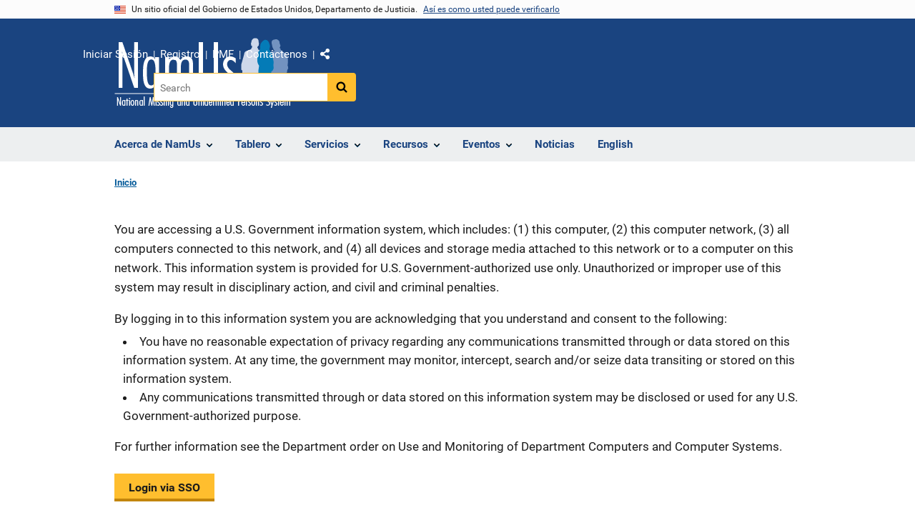

--- FILE ---
content_type: text/html; charset=UTF-8
request_url: https://namus.nij.ojp.gov/es/user/login?destination=/es/events/300931/save-to-calendar
body_size: 8188
content:
<!DOCTYPE html>
<html lang="es" dir="ltr" prefix="og: https://ogp.me/ns#">
  <head>
    <meta charset="utf-8" />
<link rel="preload" href="/themes/custom/ojp/assets/fonts/roboto/Roboto-Regular.woff2" as="font" type="font/woff2" crossorigin="" />
<link rel="preload" href="/themes/custom/ojp/assets/fonts/roboto/Roboto-Bold.woff2" as="font" type="font/woff2" crossorigin="" />
<link rel="preload" href="/themes/custom/ojp/assets/fonts/roboto/Roboto-Italic.woff2" as="font" type="font/woff2" crossorigin="" />
<link rel="preload" href="/themes/custom/ojp/assets/fonts/roboto/Roboto-BlackItalic.woff2" as="font" type="font/woff2" crossorigin="" />
<link rel="preload" href="/themes/custom/ojp/assets/fonts/merriweather/Latin-Merriweather-Regular.woff2" as="font" type="font/woff2" crossorigin="" />
<link rel="preload" href="/themes/custom/ojp/assets/fonts/merriweather/Latin-Merriweather-Bold.woff2" as="font" type="font/woff2" crossorigin="" />
<noscript><style>form.antibot * :not(.antibot-message) { display: none !important; }</style>
</noscript><link rel="canonical" href="https://namus.nij.ojp.gov/es/user/login" />
<meta name="google" content="4PLVTsyCm3--uca8rMAYrsLAAEJtRBtpZWm-kh9pr0g" />
<meta property="og:image" content="https://namus.nij.ojp.gov/sites/g/files/xyckuh336/files/images/2021-03/OGDark.png" />
<meta name="twitter:image" content="https://namus.nij.ojp.gov/sites/g/files/xyckuh336/files/images/2021-03/OGDark.png" />
<meta name="google-site-verification" content="4PLVTsyCm3--uca8rMAYrsLAAEJtRBtpZWm-kh9pr0g" />
<meta name="Generator" content="Drupal 10 (https://www.drupal.org)" />
<meta name="MobileOptimized" content="width" />
<meta name="HandheldFriendly" content="true" />
<meta name="viewport" content="width=device-width, initial-scale=1.0" />
<link rel="icon" href="/sites/g/files/xyckuh336/files/favicon.ico" type="image/vnd.microsoft.icon" />

    <title>Log in | NamUs</title>
    <link rel="stylesheet" media="all" href="/sites/g/files/xyckuh336/files/css/css_7Rgx78kNFcEVWzv_-5Ty4WjStGOeG1aToiZANf5-ewQ.css?delta=0&amp;language=es&amp;theme=ojp&amp;include=eJxVTgEOwyAI_JCOJxkU0tFSbcQmda-f29qkCyHcXTi4tDBJKzVIJs4takkL3LBLimYdVjbDic2lUhmo7hvqA2c8fkIudUWVFzsqc7AnVskT3LDjo6nk5bKe1JV5g6g7e8zkp6L0VUZf00c09ta6jueDh3QmhgsETGmkkygqrX93CNuoOCzwT511a7zC5-gbJH5hww" />
<link rel="stylesheet" media="all" href="/sites/g/files/xyckuh336/files/css/css_Ypsu4XtyBw3Upe9o6rG_HMzoTCSoXJQpAzGGkPbX90U.css?delta=1&amp;language=es&amp;theme=ojp&amp;include=eJxVTgEOwyAI_JCOJxkU0tFSbcQmda-f29qkCyHcXTi4tDBJKzVIJs4takkL3LBLimYdVjbDic2lUhmo7hvqA2c8fkIudUWVFzsqc7AnVskT3LDjo6nk5bKe1JV5g6g7e8zkp6L0VUZf00c09ta6jueDh3QmhgsETGmkkygqrX93CNuoOCzwT511a7zC5-gbJH5hww" />
<link rel="stylesheet" media="print" href="/sites/g/files/xyckuh336/files/css/css_zxEGTDXeP9ngdNso24-Bomoquys4mkHkVPDlu-SLlg8.css?delta=2&amp;language=es&amp;theme=ojp&amp;include=eJxVTgEOwyAI_JCOJxkU0tFSbcQmda-f29qkCyHcXTi4tDBJKzVIJs4takkL3LBLimYdVjbDic2lUhmo7hvqA2c8fkIudUWVFzsqc7AnVskT3LDjo6nk5bKe1JV5g6g7e8zkp6L0VUZf00c09ta6jueDh3QmhgsETGmkkygqrX93CNuoOCzwT511a7zC5-gbJH5hww" />
<link rel="stylesheet" media="all" href="/sites/g/files/xyckuh336/files/css/css_3PQxx3C1H1JphTzo7-Y8c5Vk_zSQ8AaU4VQCjZCA8Fw.css?delta=3&amp;language=es&amp;theme=ojp&amp;include=eJxVTgEOwyAI_JCOJxkU0tFSbcQmda-f29qkCyHcXTi4tDBJKzVIJs4takkL3LBLimYdVjbDic2lUhmo7hvqA2c8fkIudUWVFzsqc7AnVskT3LDjo6nk5bKe1JV5g6g7e8zkp6L0VUZf00c09ta6jueDh3QmhgsETGmkkygqrX93CNuoOCzwT511a7zC5-gbJH5hww" />

    
  </head>
  <body class="path-user">
        <a href="#main-content" class="visually-hidden focusable skip-link">
      Pasar al contenido principal
    </a>
    <noscript><iframe src="https://www.googletagmanager.com/ns.html?id=GTM-PMJNDXV"
                  height="0" width="0" style="display:none;visibility:hidden"></iframe></noscript>

      <div class="dialog-off-canvas-main-canvas" data-off-canvas-main-canvas>
      <section class="usa-banner" aria-label="Sitio web oficial del gobierno">

    <div class="usa-accordion">
  <header class="usa-banner__header">
    <div class="usa-banner__inner">
      <div class="grid-col-auto">
        <img class="usa-banner__header-flag" src="/themes/custom/ojp/assets/images/us_flag_small.png" alt="Bandera de Estados Unidos">
      </div>
      <div class="grid-col-fill tablet:grid-col-auto">
        <p class="usa-banner__header-text">Un sitio oficial del Gobierno de Estados Unidos, Departamento de Justicia.</p>
        <p class="usa-banner__header-action" aria-hidden="true">Así es como usted puede verificarlo</p>
      </div>
      <button class="usa-accordion__button usa-banner__button"
              aria-expanded="false" aria-controls="gov-banner">
        <span class="usa-banner__button-text">Así es como usted puede verificarlo</span>
      </button>
    </div>
  </header>
  <div class="usa-banner__content usa-accordion__content" id="gov-banner" hidden>
    <div class="grid-row grid-gap-lg">
      <div class="usa-banner__guidance tablet:grid-col-6">
        <img class="usa-banner__icon usa-media-block__img" src="/themes/custom/ojp/assets/images/icon-dot-gov.svg" role="img" alt="" aria-hidden="true">
        <div class="usa-media-block__body">
          <p>
            <strong>Los sitios web oficiales usan .gov</strong>
            <br>
            Un sitio web <strong>.gov</strong> pertenece a una organización oficial del Gobierno de Estados Unidos.
          </p>
        </div>
      </div>
      <div class="usa-banner__guidance tablet:grid-col-6">
        <img class="usa-banner__icon usa-media-block__img" src="/themes/custom/ojp/assets/images/icon-https.svg" role="img" alt="" aria-hidden="true">
        <div class="usa-media-block__body">
          <p>
            <strong>Los sitios web seguros .gov usan HTTPS</strong>
            <br>
            Un <strong>candado</strong> (
            <span class="icon-lock"><svg xmlns="http://www.w3.org/2000/svg" width="52" height="64" viewBox="0 0 52 64" class="usa-banner__lock-image" role="img" aria-labelledby="banner-lock-title-default banner-lock-description-default" focusable="false"><title id="banner-lock-title-default">Lock</title><desc id="banner-lock-description-default">A locked padlock</desc><path fill="#000000" fill-rule="evenodd" d="M26 0c10.493 0 19 8.507 19 19v9h3a4 4 0 0 1 4 4v28a4 4 0 0 1-4 4H4a4 4 0 0 1-4-4V32a4 4 0 0 1 4-4h3v-9C7 8.507 15.507 0 26 0zm0 8c-5.979 0-10.843 4.77-10.996 10.712L15 19v9h22v-9c0-6.075-4.925-11-11-11z"/></svg></span>
            ) o <strong>https://</strong> significa que usted se conectó de forma segura a un sitio web .gov. Comparta información sensible sólo en sitios web oficiales y seguros.          </p>
        </div>
      </div>
    </div>
  </div>
</div>


    
  </section>

  <header class="usa-header usa-header--extended" id="header">

    
      <div class="usa-navbar">
                <button class="usa-menu-btn usa-button">Menú</button>
                  <div class="region region-header">
    <div class="usa-logo" id="logo">
        <div class="ojp-office-logo">
      <a href="/es" accesskey="2" title="Inicio" aria-label="Inicio">
        <img src="/sites/g/files/xyckuh336/files/NamUsLogo2%400.5x.png?v=1" alt="Inicio" />
      </a>
    </div>
  </div>

  </div>

      </div>

      <div class="usa-overlay"></div>
        <nav class="usa-nav" aria-label="navegación del sitio web">
          <div class="usa-nav__inner">

            <button class="usa-nav__close">
              <img src="/themes/custom/ojp/assets/images/close-white.svg" alt="cerrar" />
            </button>

            
            
                                              <div class="region region-primary-menu">
    


  
  
          <ul class="usa-nav__primary usa-accordion" aria-label="primary navigation">
    
          <li class="usa-nav__primary-item" >

                  <button class="usa-accordion__button usa-nav__link" aria-expanded="false" aria-controls="extended-nav-section-1">
            <span>Acerca de NamUs</span>
          </button>
        
                    
  
          <ul id="extended-nav-section-1" class="usa-nav__submenu" hidden>

      
    
          <li class="usa-nav__submenu-item">

        
                  <a href="/about" class="link">
            <span class="">Acerca de NamUs</span>
          </a>
        
      </li>
          <li class="usa-nav__submenu-item">

        
                  <a href="/es/que-es-namus" class="link">
            <span class="">¿Qué es NamUs?</span>
          </a>
        
      </li>
          <li class="usa-nav__submenu-item">

        
                  <a href="/es/acerca-de-namus/personal" class="link">
            <span class="">Personal</span>
          </a>
        
      </li>
        </ul>
  
        
      </li>
          <li class="usa-nav__primary-item" >

                  <button class="usa-accordion__button usa-nav__link" aria-expanded="false" aria-controls="extended-nav-section-2">
            <span>Tablero</span>
          </button>
        
                    
  
          <ul id="extended-nav-section-2" class="usa-nav__submenu" hidden>

      
    
          <li class="usa-nav__submenu-item">

        
                  <a href="http://www.namus.gov/dashboard" class="link">
            <span class="">Tablero</span>
          </a>
        
      </li>
          <li class="usa-nav__submenu-item">

        
                  <a href="https://www.namus.gov/MissingPersons/Search" class="link">
            <span class="">Personas Desaparecidas</span>
          </a>
        
      </li>
          <li class="usa-nav__submenu-item">

        
                  <a href="https://www.namus.gov/UnidentifiedPersons/Search" class="link">
            <span class="">Personas No Identificadas</span>
          </a>
        
      </li>
          <li class="usa-nav__submenu-item">

        
                  <a href="https://www.namus.gov/UnclaimedPersons/Search" class="link">
            <span class="">Personas No Reclamadas</span>
          </a>
        
      </li>
          <li class="usa-nav__submenu-item">

        
                  <a href="/es/dashboards/data-imports" class="link">
            <span class="">Importación de datos</span>
          </a>
        
      </li>
        </ul>
  
        
      </li>
          <li class="usa-nav__primary-item" >

                  <button class="usa-accordion__button usa-nav__link" aria-expanded="false" aria-controls="extended-nav-section-3">
            <span>Servicios</span>
          </button>
        
                    
  
          <ul id="extended-nav-section-3" class="usa-nav__submenu" hidden>

      
    
          <li class="usa-nav__submenu-item">

        
                  <a href="/services" class="link">
            <span class="">Servicios</span>
          </a>
        
      </li>
          <li class="usa-nav__submenu-item">

        
                  <a href="/es/services/anthropology" class="link">
            <span class="">Antropología Forense</span>
          </a>
        
      </li>
          <li class="usa-nav__submenu-item">

        
                  <a href="/es/services/dna" class="link">
            <span class="">Análisis de ADN</span>
          </a>
        
      </li>
          <li class="usa-nav__submenu-item">

        
                  <a href="/es/services/fingerprints" class="link">
            <span class="">Huellas Dactilares</span>
          </a>
        
      </li>
          <li class="usa-nav__submenu-item">

        
                  <a href="/es/services/odontology" class="link">
            <span class="">Odontología Forense</span>
          </a>
        
      </li>
          <li class="usa-nav__submenu-item">

        
                  <a href="/es/services/analytical" class="link">
            <span class="">División Analítica</span>
          </a>
        
      </li>
          <li class="usa-nav__submenu-item">

        
                  <a href="/es/services/investigative-support" class="link">
            <span class="">Apoyo Investigativo</span>
          </a>
        
      </li>
          <li class="usa-nav__submenu-item">

        
                  <a href="/es/services/critical-incidents" class="link">
            <span class="">Incidentes Críticos</span>
          </a>
        
      </li>
        </ul>
  
        
      </li>
          <li class="usa-nav__primary-item" >

                  <button class="usa-accordion__button usa-nav__link" aria-expanded="false" aria-controls="extended-nav-section-4">
            <span>Recursos</span>
          </button>
        
                    
  
          <ul id="extended-nav-section-4" class="usa-nav__submenu" hidden>

      
    
          <li class="usa-nav__submenu-item">

        
                  <a href="/library" class="link">
            <span class="">Recursos</span>
          </a>
        
      </li>
          <li class="usa-nav__submenu-item">

        
                  <a href="/es/library/reports-and-statistics" class="link">
            <span class="">Informes y Estadisticas</span>
          </a>
        
      </li>
        </ul>
  
        
      </li>
          <li class="usa-nav__primary-item" >

                  <button class="usa-accordion__button usa-nav__link" aria-expanded="false" aria-controls="extended-nav-section-5">
            <span>Eventos</span>
          </button>
        
                    
  
          <ul id="extended-nav-section-5" class="usa-nav__submenu" hidden>

      
    
          <li class="usa-nav__submenu-item">

        
                  <a href="/es/eventos" class="link">
            <span class="">Eventos</span>
          </a>
        
      </li>
          <li class="usa-nav__submenu-item">

        
                  <a href="/es/events/upcoming-events" class="link">
            <span class="">Próximos Eventos</span>
          </a>
        
      </li>
          <li class="usa-nav__submenu-item">

        
                  <a href="/es/events/past-events" class="link">
            <span class="">Eventos Pasados</span>
          </a>
        
      </li>
          <li class="usa-nav__submenu-item">

        
                  <a href="/es/events/tribal-events" class="link">
            <span class="">Eventos Tribales</span>
          </a>
        
      </li>
        </ul>
  
        
      </li>
          <li class="usa-nav__primary-item" >

        
                  <a href="/es/news-center" class="link usa-nav__link">
            <span class="">Noticias</span>
          </a>
        
      </li>
          <li class="usa-nav__primary-item menu-lang-switcher-en" >

        
                  <a href="/user/login" class="link usa-nav__link">
            <span class="">English</span>
          </a>
        
      </li>
          <li class="usa-nav__primary-item menu-lang-switcher-es" >

        
                  <a href="/es/user/login" class="link usa-nav__link">
            <span class="">Español</span>
          </a>
        
      </li>
        </ul>
  



  </div>

                            
                              <div class="default">
                    <div class="region region-secondary-menu">
    <div class="usa-nav__secondary">
      <ul class="usa-nav__secondary-links">

          <li class="usa-nav__secondary-item">
        <a href="https://www.namus.gov/Dashboard">
          Iniciar Sesión
        </a>
      </li>
          <li class="usa-nav__secondary-item">
        <a href="https://www.namus.gov/Registration">
          Registro
        </a>
      </li>
          <li class="usa-nav__secondary-item">
        <a href="/frequently-asked-questions">
          PMF
        </a>
      </li>
          <li class="usa-nav__secondary-item">
        <a href="/contact">
          Contáctenos
        </a>
      </li>
                  <li class="usa-nav__secondary-item">
        <div class="doj-sharing">
  <button id="doj-sharing-toggle" class="doj-sharing__toggle" tabindex="0" title="Escoja una plataforma de intercambio social" aria-haspopup="true" aria-controls="doj-sharing-links" aria-expanded="false">Comparte</button>
<ul id="doj-sharing-links" class="doj-sharing__list" tabindex="0" aria-label="Escoja una plataforma de intercambio social"><li><a href="https://www.facebook.com/sharer/sharer.php?u=https%3A//namus.nij.ojp.gov/es/user/login%3Fdestination%3D%252Fes%252Fevents%252F300931%252Fsave-to-calendar" title="Comparta con Facebook" data-event-label="Comparta con Facebook" target="_blank">Facebook</a></li><li><a href="https://twitter.com/intent/tweet?url=https%3A//namus.nij.ojp.gov/es/user/login%3Fdestination%3D%252Fes%252Fevents%252F300931%252Fsave-to-calendar&amp;text=Log%20in" title="Comparta con X" data-event-label="Comparta con X" target="_blank">X</a></li><li><a href="https://www.linkedin.com/shareArticle?mini=true&amp;url=https%3A//namus.nij.ojp.gov/es/user/login%3Fdestination%3D%252Fes%252Fevents%252F300931%252Fsave-to-calendar&amp;title=Log%20in" title="Comparta con LinkedIn" data-event-label="Comparta con LinkedIn" target="_blank">LinkedIn</a></li><li><a href="https://reddit.com/submit?url=https%3A//namus.nij.ojp.gov/es/user/login%3Fdestination%3D%252Fes%252Fevents%252F300931%252Fsave-to-calendar&amp;title=Log%20in" title="Comparta con Reddit" data-event-label="Comparta con Reddit" target="_blank">Reddit</a></li><li><a href="https://pinterest.com/pin/create/button?url=https%3A//namus.nij.ojp.gov/es/user/login%3Fdestination%3D%252Fes%252Fevents%252F300931%252Fsave-to-calendar&amp;media=https%3A//namus.nij.ojp.gov/sites/g/files/xyckuh336/files/NamUsLogo2%25400.5x.png&amp;description=Log%20in" title="Comparta con Pinterest" data-event-label="Comparta con Pinterest" target="_blank">Pinterest</a></li><li><a href="/cdn-cgi/l/email-protection#[base64]" title="Comparta con Correo electrónico" data-event-label="Comparta con Correo electrónico">Correo electrónico</a></li></ul>
</div>
      </li>
        </ul>
  
</div>

<div id="block-ojp-searchblock" data-block-plugin-id="ojp_search_block" class="block block-ojp-search block-ojp-search-block">
  
    
      
<div class="usa-search usa-search--small">
  <div role="search">
    
<div data-gname="ojp-search" data-queryParameterName="keys" class="gcse-searchbox-only" data-resultsUrl="/search/results">
  
</div>

  </div>
</div>
  </div>

  </div>

                </div>
              
            
          </div>
        </nav>

      
  </header>

  <div class="grid-container">
    <div class="grid-col-fill">
        <div class="region region-breadcrumb">
    <div id="block-ojp-breadcrumbs" data-block-plugin-id="system_breadcrumb_block" class="block block-system block-system-breadcrumb-block">
  
    
       <nav id="system-breadcrumb" aria-label="breadcrumb">
        <ol class="add-list-reset uswds-breadcrumbs uswds-horizontal-list">
                            <li>
                                            <a href="/es">Inicio</a>
                                    </li>
                    </ol>
    </nav>

  </div>

  </div>

    </div>
  </div>


<div class="usa-section uswds-middle-section " aria-label="contenido principal">
  <div class="grid-container ">
    <div class="grid-col-fill">
        <div class="region region-highlighted">
    <div data-drupal-messages-fallback class="hidden"></div>

  </div>


      
    </div>
  </div>

  
  
  <main class="uswds-main-content-wrapper grid-container ">
    <a id="main-content" tabindex="-1"></a>
    <div class = "grid-row grid-gap-2">

      <div class="region-content tablet:grid-col-12">
          <div class="region region-content">
    <div id="block-ojptermsofservice" data-block-plugin-id="ojp_tos" class="block block-ojp-core block-ojp-tos">
  
    
      <p>You are accessing a U.S. Government information system, which includes: (1) this computer, (2) this computer network, (3) all computers connected to this network, and (4) all devices and storage media attached to this network or to a computer on this network. This information system is provided for U.S. Government-authorized use only. Unauthorized or improper use of this system may result in disciplinary action, and civil and criminal penalties.</p>
<p>By logging in to this information system you are acknowledging that you understand and consent to the following:</p>
<ul><li>You have no reasonable expectation of privacy regarding any communications transmitted through or data stored on this information system. At any time, the government may monitor, intercept, search and/or seize data transiting or stored on this information system.</li>
<li>Any communications transmitted through or data stored on this information system may be disclosed or used for any U.S. Government-authorized purpose.</li></ul>
<p>For further information see the Department order on Use and Monitoring of Department Computers and Computer Systems.</p>
  </div>
<div id="block-ojp-content" data-block-plugin-id="system_main_block" class="block block-system block-system-main-block">
  
    
      <form class="user-login-form usa-form" data-drupal-selector="user-login-form" action="/es/user/login?destination=/es/events/300931/save-to-calendar" method="post" id="user-login-form" accept-charset="UTF-8">
  <input autocomplete="off" data-drupal-selector="form-b5ywrkfpr0mrht-olk5y4dotrpezwjinua-yab5mana" type="hidden" name="form_build_id" value="form-b5ywRkFPR0MRHT-oLK5y4DoTrpezWJINua-yAB5mANA" class="usa-input" />
<input data-drupal-selector="edit-user-login-form" type="hidden" name="form_id" value="user_login_form" class="usa-input" />
<a href="/es/saml_login" title="Login via SSO" class="simplesamlphp-auth-login-link usa-button" data-drupal-selector="edit-simplesamlphp-auth-login-link" id="edit-simplesamlphp-auth-login-link">Login via SSO</a>
</form>

  </div>

  </div>

      </div>

      

      
    </div>
  </main>
</div>

<footer class="usa-footer usa-footer--big">
  <div class="grid-container usa-footer-return-to-top">
    <a id="return-to-top" class="hide" href="#">Cima</a>
  </div>

      <div class="usa-footer__primary-section">
      <div class="grid-container footer__wrapper">
        <div class="usa-footer-primary__top padding-bottom-5">
                      <h3 class="usa-footer__agency-heading tablet:display-inline-block">National Missing and Unidentified Persons System (NamUs)</h3>
                  </div>

        
        
                        <nav class="usa-footer-nav mobile-lg:grid-col-12" aria-label="navegación de pie de página">

          
        </nav>

        <div class="footer__social">
          
          
          
                  </div>

      </div>
    </div>
  

      <div class="usa-footer__secondary-section">

              <div class="grid-container">
          <div class="grid-row usa-footer__logos-container ">
                                              <div class="usa-footer-logo usa-width-one-half  desktop:grid-col-6 desktop:border-right border-base-dark">

                            <a href="https://www.ojp.gov">
                                                <img class="" src="/themes/custom/ojp/assets/images/ojp/ojp-full.svg" alt="logo de la Oficina de Programas Judiciales, Departamento de Justicia">
                                            </a>
                          </div>
          
                                            <div class="desktop:grid-col-6">
              <div class="usa-footer__partner-logos 1">
                <div class="grid-row">
                  <div class="grid-col-4 flex-align-center usa-footer__partner-logo margin-bottom-3">
                    <a href="https://bja.ojp.gov" aria-label="Buró de Asistencia Judicial">
                      <img src="/themes/custom/ojp/assets/images/ojp/bja.svg" alt="logo del Buró de Asistencia Judicial" />
                    </a>
                  </div>
                  <div class="grid-col-4 flex-align-center usa-footer__partner-logo margin-bottom-3">
                    <a href="https://bjs.ojp.gov" aria-label="Buró de Estadísticas Judiciales">
                      <img src="/themes/custom/ojp/assets/images/ojp/bjs.svg" alt="logo del Buró de Estadísticas Judiciales" />
                    </a>
                  </div>
                  <div class="grid-col-4 flex-align-center usa-footer__partner-logo margin-bottom-3">
                    <a href=" https://nij.ojp.gov" aria-label="Instituto Nacional de Justicia">
                      <img src="/themes/custom/ojp/assets/images/ojp/nij.svg" alt="logo del Instituto Nacional de Justicia" />
                    </a>
                  </div>
                  <div class="grid-col-4 flex-align-center usa-footer__partner-logo">
                    <a href="https://ojjdp.ojp.gov" aria-label="Oficina de Justicia para Menores y Prevención de la Delincuencia">
                      <img src="/themes/custom/ojp/assets/images/ojp/ojjdp.svg" alt="logo de la Oficina de Justicia Juvenil y Prevención de la Delincuencia" />
                    </a>
                  </div>
                  <div class="grid-col-4 flex-align-center usa-footer__partner-logo">
                    <a href="https://ovc.ojp.gov" aria-label="Oficina de Víctimas del Delito">
                      <img src="/themes/custom/ojp/assets/images/ojp/ovc.svg" alt="logo de la Oficina para Víctimas del Delito" />
                    </a>
                  </div>
                  <div class="grid-col-4 flex-align-center usa-footer__partner-logo">
                    <a href="https://smart.ojp.gov" aria-label="Oficina de Sentencias, Monitoreo, Aprehensión, Registro y Rastreo de Delincuentes Sexuales">
                      <img src="/themes/custom/ojp/assets/images/ojp/smart.svg" alt="logo de la Oficina de Sentencias, Monitoreo, Aprehensión, Registro y Rastreo de Delincuentes Sexuales" />
                    </a>
                  </div>
                </div>
              </div>
            </div>

                    </div>

                      <div class="usa-footer-contact-links usa-width-one-half">

              <address>

                                  <p class="usa-footer-contact-heading">999 N. Capitol St., NE, Washington, DC  20531</p>
                
                
                
              </address>
            </div>
          
        </div>
      
              <div class="wide-nav">
          <nav aria-labelledby="block-bja-secondaryfooterlinkmenu-menu" id="block-bja-secondaryfooterlinkmenu" class="navigation menu--secondary-footer-link-menu">
            <h2 class="visually-hidden" id="block-bja-secondaryfooterlinkmenu-menu">Menú de enlace de pie de página secundario</h2>
            <ul class="menu">
              <li class="menu-item">
                <a href="https://www.justice.gov/accessibility/accessibility-statement">Accesibilidad</a>
              </li>
              <li class="menu-item">
                <a href="https://www.justice.gov/open/plain-writing-act">Lenguaje simple</a>
              </li>
              <li class="menu-item">
                <a href="https://www.justice.gov/doj/privacy-policy">Política de privacidad</a>
              </li>
              <li class="menu-item">
                <a href="https://www.justice.gov/legalpolicies">Políticas legales y descargo de responsabilidad</a>
              </li>
              <li class="menu-item">
                <a href="https://www.justice.gov/jmd/eeo-program-status-report">Ley No FEAR</a>
              </li>
              <li class="menu-item">
                <a href="https://www.ojp.gov/program/freedom-information-act/foia-overview">Ley de Libertad de Información</a>
              </li>
              <li class="menu-item">
                <a href="https://www.usa.gov/">USA.gov</a>
              </li>
              <li class="menu-item">
                <a href="https://www.justice.gov/">Justice.gov</a>
              </li>
            </ul>
          </nav>
        </div>
                </div>
  
</footer>

  </div>

    
    <script data-cfasync="false" src="/cdn-cgi/scripts/5c5dd728/cloudflare-static/email-decode.min.js"></script><script type="application/json" data-drupal-selector="drupal-settings-json">{"path":{"baseUrl":"\/","pathPrefix":"es\/","currentPath":"user\/login","currentPathIsAdmin":false,"isFront":false,"currentLanguage":"es","currentQuery":{"destination":"\/es\/events\/300931\/save-to-calendar"}},"pluralDelimiter":"\u0003","suppressDeprecationErrors":true,"gtag":{"tagId":"","otherIds":[],"events":[],"additionalConfigInfo":[]},"ajaxPageState":{"libraries":"[base64]","theme":"ojp","theme_token":null},"ajaxTrustedUrl":{"form_action_p_pvdeGsVG5zNF_XLGPTvYSKCf43t8qZYSwcfZl2uzM":true},"gtm":{"tagId":null,"settings":{"GTM-PMJNDXV":{"data_layer":"dataLayer","include_environment":false}},"tagIds":["GTM-PMJNDXV"]},"anchorjs":{"selector":".block--body.block-layout-builder h2:not(.usa-accordion__heading), .block--body.block-layout-builder h3, .block--body.block-layout-builder h4, .block--body.block-layout-builder h5, .block-inline-blocktext.block-layout-builder h3, .block-inline-blocktext.block-layout-builder h4, .block-inline-blocktext.block-layout-builder h5, .block-ojp-taxonomy h3, .block-ojp-core h3, .block--field-faq-sections h3, .block-crimesolutions-content-block h3, .block-ojp-core h3, .view-program-practices-listing-alpha h2, .page-node-type-microsite-subpage .block-page-title-block h1, .block-views-blockvideos-multimedia-block h2, .block-inline-blocktext.block-layout-builder h2:not(.usa-accordion__heading), .block-crimesolutions-content-block h3"},"bu":{"_core":{"default_config_hash":"hHRgRa8uaUJPBEvzD2uaerY4Z9xdbV4glRDRNp8euEE"},"notify_ie":12,"notify_firefox":56,"notify_opera":49,"notify_safari":10,"notify_chrome":62,"insecure":false,"unsupported":false,"mobile":false,"visibility_type":"hide","visibility_pages":"admin\/*","source":"\/\/browser-update.org\/update.min.js","show_source":"","position":"top","text_override":"{brow_name} is no longer supported. Some features of this site may not display correctly.","reminder":null,"reminder_closed":null,"new_window":false,"url":"","no_close":false,"test_mode":false},"ojp_search":{"search_no_query_text":"Tu b\u00fasqueda no dio resultados."},"ajax":[],"user":{"uid":0,"permissionsHash":"77734a7af67185bf37a1e31eb2c2a4928fddffb95ca6a7af813d9aa406cea792"}}</script>
<script src="/sites/g/files/xyckuh336/files/js/js_2LETGZzE1Xm81-Zfn8djHXsTS7y4K5u-l_-PS5EuYeA.js?scope=footer&amp;delta=0&amp;language=es&amp;theme=ojp&amp;include=[base64]"></script>
<script src="/libraries/anchor-js/anchor.min.js?v=4.3.0" defer></script>
<script src="/libraries/clipboard/dist/clipboard.min.js?v=2.0.6" defer></script>
<script src="/modules/custom/anchorjs/js/anchorjs.custom.js?v=0.1.0" defer></script>
<script src="/sites/g/files/xyckuh336/files/js/js_MDrcoE0NRDnHvssqeZzn0X1om5TXtbE2p5z6LENvcvk.js?scope=footer&amp;delta=4&amp;language=es&amp;theme=ojp&amp;include=[base64]"></script>
<script src="/modules/custom/ckeditor5_embedded_content/js/aftermarket/uswds_accordion.js?t8vnow"></script>
<script src="/sites/g/files/xyckuh336/files/js/js_bCYTci8oNamnhWSzfFRR_Wd5PA67fMu9rbDDMQADrHo.js?scope=footer&amp;delta=6&amp;language=es&amp;theme=ojp&amp;include=[base64]"></script>
<script src="/extlink/settings.js"></script>
<script src="/sites/g/files/xyckuh336/files/js/js_xgZrggXlFB2BQrKodH0YO_xPH5y-fKsiDP8eBRbW2wE.js?scope=footer&amp;delta=8&amp;language=es&amp;theme=ojp&amp;include=[base64]"></script>
<script src="/modules/contrib/google_tag/js/gtag.js?t8vnow"></script>
<script src="/sites/g/files/xyckuh336/files/js/js_8XLuCRwwCmpxJT5hnUFiT561pVUhkdFFzmRmiYdznBg.js?scope=footer&amp;delta=10&amp;language=es&amp;theme=ojp&amp;include=[base64]"></script>
<script src="/modules/contrib/google_tag/js/gtm.js?t8vnow"></script>
<script src="/sites/g/files/xyckuh336/files/js/js_l2O0vZSKdJa4uE8lXrJFsjaAx-3dtuQtt7Yd_ZdnZSY.js?scope=footer&amp;delta=12&amp;language=es&amp;theme=ojp&amp;include=[base64]"></script>
<script src="/libraries/datatables.net/js/jquery.dataTables.js?v=1.x" defer></script>
<script src="/libraries/datatables.net-responsive/js/dataTables.responsive.min.js?v=1.x" defer></script>
<script src="/modules/custom/ojp_datatables/js/ojp_datatables.js?v=1.x" defer></script>
<script src="/sites/g/files/xyckuh336/files/js/js_1W-JAu5e2WZX9HIK37AqC17MEUaYG2zwE-DsGXo5JXY.js?scope=footer&amp;delta=16&amp;language=es&amp;theme=ojp&amp;include=[base64]"></script>
<script src="https://cse.google.com/cse.js?cx=63ec2cb6f5e7c64ae"></script>

  </body>
</html>
